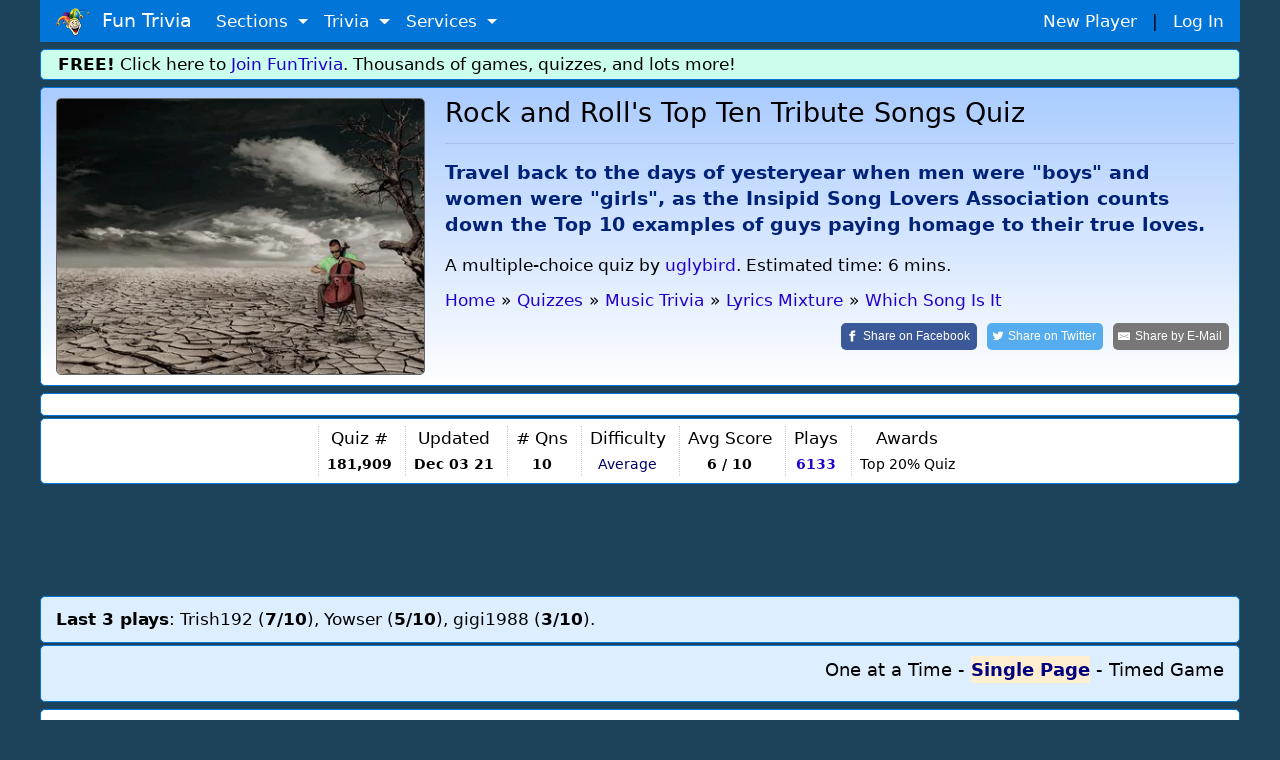

--- FILE ---
content_type: text/html;charset=ISO-8859-1
request_url: https://www.funtrivia.com/trivia-quiz/Music/Rock-and-Rolls-Top-Ten-Tribute-Songs-181909.html
body_size: 19818
content:


<!DOCTYPE html>

<html lang="en">
<head>

<meta name="viewport" content="width=device-width, initial-scale=1.0, user-scalable=0" />


<link rel="stylesheet" href="/v2/css/bootstrapterry.css">


<link rel="stylesheet" href="/v2/css/stylesheet.css?v=2">

<script async  src="https://cdn.funtrivia.com/v2/js/easynav_an_min.js"></script>



<script async src="https://www.googletagmanager.com/gtag/js?id=G-DEXXQVRBPC"></script>
<script>
  window.dataLayer = window.dataLayer || [];
  function gtag(){dataLayer.push(arguments);}
  gtag('js', new Date());

  gtag('config', 'G-DEXXQVRBPC');

</script>




<script src="/consent.js"></script>




<script async defer src="https://pagead2.googlesyndication.com/pagead/js/adsbygoogle.js?ca-pub-0785480861181109" crossorigin="anonymous"></script>
<script>
    (adsbygoogle = window.adsbygoogle || []).onload = function () {
        [].forEach.call(document.getElementsByClassName('adsbygoogle'), function () {
            adsbygoogle.push({})
        })
    }
</script>

<title>Rock and Roll's Top Ten Tribute Songs Online Quiz | Music | 10 Questions</title> <meta name="description" content="Travel back to the days of yesteryear when men were boys and women were girls, as the Insipid Song Lovers Association counts down the Top 10 examples of guys paying homage to their true loves."> <link rel="canonical" href="https://www.funtrivia.com/trivia-quiz/Music/Rock-and-Rolls-Top-Ten-Tribute-Songs-181909.html" /> 
<link rel="image_src" href="/img/newcats/1692.jpg"/>


	<script src="https://ajax.googleapis.com/ajax/libs/jquery/3.6.0/jquery.min.js"></script>
	

        <meta property="og:image" content="https://www.funtrivia.com/img/newcats/1692.jpg"/>
        <meta property="og:image:width" content="250" />
        <meta property="og:image:height" content="200" />
        

<Style>
.ansqn {
    font-size:  20px;
}

.qnqn {
   padding-left:0px;margin-left:0px;
}


@media(max-width:599px){
.qnqn {
padding-left:20px;
}

}

.nongmbox {
        background-color:#eeeedd;
}
.categorybox {
        background-color:#eeddee;
}
.quizlistbox {
	background-color:#ccddee;
}	
.scorebox {
        background-color:#dedede;
}


.hrstyle {
	margin:6px;
}


</style>


<SCRIPT type="text/javascript">
<!--


$(document).ready(function(){

$("#email").change(function() {
	 var regex = /^([a-zA-Z0-9_.+-])+\@(([a-zA-Z0-9-])+\.)+([a-zA-Z0-9]{2,4})+$/;
	 var email = $('#email').val();
	 var okornot = regex.test(email);

	if (okornot == false) {
		$("#emailstatus").html('Email address is invalid.  Please use form: user@domain.com');
	} else {
		$("#emailstatus").html('');
	}
});

$("#userlogin").change(function() {

var usr = $("#userlogin").val();
if(usr.length >= 4)
{
    $.ajax({
        type: 'POST',
    url: "/ucheck.cfm",
    data: "username="+ usr,
        success: function(data){
            $('#status').html(data); // update the HTML here
        }
    });
}
});





});

//-->
</SCRIPT>


<Style>
@font-face {
  font-family: 'password';
  font-style: normal;
  font-weight: 400;
  src: url(https://jsbin-user-assets.s3.amazonaws.com/rafaelcastrocouto/password.ttf);
}

input.key {
  font-family: 'password';
}
</style>



<Script>
var hintsleft = 3;

function dohint(hintid,one,two) {
	if (hintsleft == 0) {
		alert("You get 3 hints per quiz.  You are all out of hints!");
	} else {
var message = document.getElementById(one);
var txt = message.innerHTML;
message.innerHTML='<del>'+txt+'</del>';

var message = document.getElementById(two);
var txt = message.innerHTML;
message.innerHTML='<del>'+txt+'</del>';

hintsleft = hintsleft-1;

if (hintsleft == 1) {
	var thint = ' hint';
} else {
	var thint = ' hints';
}

var message = document.getElementById(hintid);
//message.style.visibility = 'hidden';
message.innerHTML= hintsleft + thint + ' left';


}

}

</script>

<script>
window.addEventListener('keydown',function(e){if(e.keyIdentifier=='U+000A'||e.keyIdentifier=='Enter'||e.keyCode==13)
{if(e.target.nodeName=='INPUT'&&(e.target.type=='text' || e.target.type=='radio')){e.preventDefault();return false;}}},true);
</script>

<style>
.statbox {
/*float:left;*/
display:inline-block;
padding:0 8px 0 8px;
border-left:1px dotted #cccccc;
text-align:center;
}

@media (max-width: 599px) {
	.statbox {padding:0 3px 0 3px;}
}
</style>


<script type="application/ld+json">
{
  "@context" : "http://schema.org",
  "@type" : "Article",
  "mainEntityOfPage": {
        "@type": "WebPage",
        "@id": "https://www.funtrivia.com/trivia-quiz/Music/Rock-and-Rolls-Top-Ten-Tribute-Songs-181909.html"
  },
  "name" : "Rock and Roll's Top Ten Tribute Songs",
  "articlesection" : "Which Song Is It",
  "abstract" : "Travel back to the days of yesteryear when men were \"boys\" and women were \"girls\", as the Insipid Song Lovers Association counts down the Top 10 examples of guys paying homage to their true loves.",
  "educationalUse": "assignment,testing,review,quiz",
  "headline" : "Rock and Roll's Top Ten Tribute Songs",
  "author" : {
    "@type" : "Person",
    "name" : "uglybird",
    "url": "https://www.funtrivia.com/profile_quizzes.cfm?player=uglybird"
  },


  "dateModified" : "2021-12-03",
  "image" : "https://cdn.funtrivia.com/img/newcats/1692.jpg",
  "publisher" : {
    "@type" : "Organization",
    "name" : "FunTrivia,Inc",
    "url": "https://www.funtrivia.com",
    "sameAs" : "https://www.facebook.com/funtrivia",
    "logo": {
          "@type": "ImageObject",
          "url": "https://www.funtrivia.com/img/logo2022.png"
    }
  }
}
</script>



</head>

<body>
    

	<div id="header" class="container">
    	
    	<nav class="navbar navbar-toggleable navbar-inverse  bg-primary">
          <button class="navbar-toggler navbar-toggler-right" type="button" data-toggle="collapse" data-target="#navbarNavDropdown" 
aria-controls="navbarNavDropdown" aria-expanded="false" aria-label="Toggle navigation">
            <span class="navbar-toggler-icon"></span>
          </button>
          <a class="navbar-brand" href="/"><img  src="https://cdn.funtrivia.com/img/jestermod2.png" width=34 height=28 title="Home" alt="Home">&nbsp;&nbsp;Fun Trivia</a>
          <div class="collapse navbar-collapse" id="navbarNavDropdown">
            <ul class="navbar-nav">
             
              
              <li class="nav-item dropdown">
                <a class="nav-link dropdown-toggle" href="#" id="navbarDropdownMenuLink1" data-toggle="dropdown" aria-haspopup="true" 
aria-expanded="false">
                  Sections
                </a>
                <div class="dropdown-menu" aria-labelledby="navbarDropdownMenuLink1">
                    <a class="dropdown-item" href="/questions/"><i class="icon24 cat13"></i>&nbsp;&nbsp;Trivia Questions</a>
                    <a class="dropdown-item" href="/quizzes/"><i class="icon24 quiz"></i>&nbsp;&nbsp;Trivia Quizzes</a>
                    <a class="dropdown-item" href="/games/"><i class="icon24 photos"></i>&nbsp;&nbsp;Daily and Hourly Trivia Games</a>

                    <a class="dropdown-item" href="/ask.cfm"><i class="icon24 helpblue"></i>&nbsp;&nbsp;Ask FunTrivia - Get Answers to Questions</a>
                    <a class="dropdown-item" href="/crossword/index.cfm"><i class="icon24 cat5"></i>&nbsp;&nbsp;Crossword Puzzles</a>
                    <a class="dropdown-item" href="/en/"><i class="icon24 cat13"></i>&nbsp;&nbsp;Trivia Questions Archive</a>			
                </div>
                
              </li>
              
              <li class="nav-item dropdown">
                <a class="nav-link dropdown-toggle" href="#" id="navbarDropdownMenuLink2" data-toggle="dropdown" aria-haspopup="true" 
aria-expanded="false">
                  Trivia
                </a>
                <div class="dropdown-menu" aria-labelledby="navbarDropdownMenuLink2">
                	<div class="row" style="width: 500px;">
			
                        <div class="col-sm-6">
                        <a class="dropdown-item" href="/quizzes/animals/index.html"><i class="icon24 cat1"></i>&nbsp;Animal Trivia</a>
                        <a class="dropdown-item" href="/quizzes/religion/the_bible.html"><i class="icon24 cat29"></i>&nbsp;Bible Trivia</a>
                        <a class="dropdown-item" href="/quizzes/brain_teasers/index.html"><i class="icon24 cat5"></i>&nbsp;Brain Teasers</a>
                        <a class="dropdown-item" href="/quizzes/celebrities/index.html"><i class="icon24 cat24"></i>&nbsp;Celebrity Quizzes</a>
                        <a class="dropdown-item" href="/quizzes/for_children/index.html"><i class="icon24 cat20"></i> &nbsp;Trivia For Kids</a>
                        <a class="dropdown-item" href="/quizzes/general/index.html"><i class="icon24 cat13"></i>&nbsp;General Knowledge</a>
                        <a class="dropdown-item" href="/quizzes/geography/index.html"><i class="icon24 cat15"></i> &nbsp;Geography Quizzes</a>
                        <a class="dropdown-item" href="/quizzes/history/index.html"><i class="icon24 cat14"></i>&nbsp;History Trivia</a>
                        <a class="dropdown-item" href="/quizzes/hobbies/index.html"><i class="icon24 cat25"></i>&nbsp;Hobbies Trivia</a>
                        <a class="dropdown-item" href="/quizzes/humanities/index.html"><i class="icon24 cat22"></i>&nbsp;Humanities Quizzes</a>
                        </div>
                        
                        <div class="col-sm-6">
                        <a class="dropdown-item" href="/quizzes/literature/index.html"><i class="icon24 cat19"></i>&nbsp;Literature Quizzes</a>
                        <a class="dropdown-item" href="/quizzes/movies/index.html"><i class="icon24 cat7"></i>&nbsp;Movie Trivia</a>
                        <a class="dropdown-item" href="/quizzes/music/index.html"><i class="icon24 cat8"></i>&nbsp;Music Trivia</a>
                        <a class="dropdown-item" href="/quizzes/people/index.html"><i class="icon24 cat21"></i>&nbsp;Famous People Trivia</a>
                        <a class="dropdown-item" href="/quizzes/religion/index.html"><i class="icon24 cat29"></i>&nbsp;Religion Quizzes</a>
                        <a class="dropdown-item" href="/quizzes/sci__tech/index.html"><i class="icon24 cat9"></i>&nbsp;Science Trivia</a>
                        <a class="dropdown-item" href="/quizzes/sports/index.html"><i class="icon24 cat10"></i>&nbsp;Sports Trivia</a>
                        <a class="dropdown-item" href="/quizzes/television/index.html"><i class="icon24 cat23"></i>&nbsp;Television Trivia</a>
                        <a class="dropdown-item" href="/quizzes/world/index.html"><i class="icon24 cat12"></i>&nbsp;World Trivia</a>
                        </div>
			

               		</div>
       			<div class="row" style="width:400px;"><div class="col-sm-12" style="text-align:center;">

                                                <hr style="margin:2px;padding:0px;">
<b><A href="/quizzes/">All Trivia and Quiz Topics</a></b>

                        </div>
</div>
                	
                </div>
                
              </li>
              
              <li class="nav-item dropdown">
                <a class="nav-link dropdown-toggle" href="#" id="navbarDropdownMenuLink3" data-toggle="dropdown" aria-haspopup="true" aria-expanded="false">
                  Services
                </a>
                <div class="dropdown-menu" aria-labelledby="navbarDropdownMenuLink3">
                        <a class="dropdown-item" href="/gift/">Gold Memberships: Gift Certificates</a>
                	<a class="dropdown-item" href="/email/">Get Daily Email Trivia</a>
                    <a class="dropdown-item" href="/createtournament.cfm">Create a Daily Trivia Tournament</a>
	            <a class="dropdown-item" href="/pubtrivia.cfm">Pub Trivia Question Packs</a>
                    <a class="dropdown-item" href="/triviaquestions.cfm">Buy Trivia Questions</a>
                    <a class="dropdown-item" href="/content.cfm">Large Scale Content / Data Licensing</a>
                    <a class="dropdown-item" href="/feedback.cfm">Contact Us</a>
                </div>
              </li>




              <li class="nav-item hidden-sm-up">
		
                  <a class="nav-link" href="/newplayer.cfm">New Player</a>
              </li>
              <li class="nav-item hidden-sm-up">
                  <a class="nav-link" href="/members.cfm" >Log In</a>
              </li>

            </ul>
          </div>
       	  <div id="rightmenu" class="hidden-sm-down" style="width:300px;"> 
              <a href="/newplayer.cfm?thesource=toprightnewplayer">New Player</a> &nbsp;&nbsp;|&nbsp;&nbsp;
              <a href="/members.cfm" >Log In</a>      
          </div> 

        </nav>
        
        
    </div>

    <div class="container hidden-sm-down" style="margin-top:0px;">
        <div class="row box box" style="background-color:#ccfeed;padding:2px;">
                <div class="col-sm-12" >
<b>FREE!</b> Click here to <a href="/newplayer.cfm">Join FunTrivia</a>.  Thousands of games, quizzes, and lots more!
</div></div></div>




    

    <div class="container">
        <div class="row box"  style="background-image: linear-gradient(to bottom, #aaccff, #ffffff);">

            <div class="col-md-3 col-lg-4  hidden-sm-down"><img  class="img-fluid" style="border:1px solid #666666;border-radius:5px;" src="https://cdn.funtrivia.com/img/newcats/1692.jpg" title="Fun Trivia" alt="Quiz about Rock and Rolls Top Ten Tribute Songs" /></div>

            <div class="col-12 col-sm-12 col-md-9 col-lg-8" style="padding-left:5px;padding-right:5px;">
<span class="hidden-md-up"><img class="img-fluid" src="https://cdn.funtrivia.com/img/newcats/1692.jpg" title="Fun Trivia" alt="Quiz about Rock and Rolls Top Ten Tribute Songs" style="width:134px;height:100px;margin-left:5px;margin-bottom:5px;float:right;border:1px solid #666666;"/></span>
                <h1>Rock and Roll's Top Ten Tribute Songs Quiz</h1>
<hr>
                <h3 style="font-size:1.1em;line-height:140%;color:#002277;font-weight:bold;margin-top:15px;" >Travel back to the days of yesteryear when men were "boys" and women were "girls", as the Insipid Song Lovers Association counts down the Top 10 examples of guys paying homage to their true loves. 

</h3>


<div class="hidden-md-down" style="margin-top:15px;margin-bottom:10px;">

A multiple-choice quiz
</font>

by <a href="/profile_quizzes.cfm?player=uglybird">uglybird</a>.
Estimated time: 6 mins.
</div>




<ol id="thecrumbs" vocab="http://schema.org/" typeof="BreadcrumbList" style="display:inline;list-style-type: none;list-style-position:inside;margin:0px;padding:0px;">
  <li property="itemListElement" typeof="ListItem" style="padding:0px;">
    <a property="item" typeof="WebPage" href="/"> 
      <span property="name">Home</span></a> 
    <meta property="position" content="1">
  </li>
  <li >&raquo;</li>
  <li property="itemListElement" typeof="ListItem" class="hidden-xs-down">
    <a property="item" typeof="WebPage" href="/quizzes/">
      <span property="name">Quizzes</span></a>
    <meta property="position" content="2">
  </li>
  <li class="hidden-xs-down">&raquo;</li>



  <li property="itemListElement" typeof="ListItem">
    <a property="item" typeof="WebPage" href="/quizzes/music/index.html">
      <span property="name">Music Trivia</span></a>
    <meta property="position" content="3">
  </li>
  <li>&raquo;</li>

  <li property="itemListElement" typeof="ListItem" class="hidden-xs-down">
    <a property="item" typeof="WebPage" href="/quizzes/music/lyrics_mixture.html">
      <span property="name">Lyrics Mixture</span></a>
    <meta property="position" content="4">
  </li>
  <li class="hidden-xs-down">&raquo;</li> 
  <li property="itemListElement" typeof="ListItem">
    <a property="item" typeof="WebPage" href="/quizzes/music/lyrics_mixture/which_song_is_it.html">
      <span property="name">  Which Song Is It</span></a>
    <meta property="position" content="5">
  </li>

</ol>

<br>

<div style="float:right;">

<a class="resp-sharing-button__link" rel="nofollow" href="https://facebook.com/sharer/sharer.php?u=https://www.funtrivia.com/trivia-quiz/Music/Rock-and-Rolls-Top-Ten-Tribute-Songs-181909.html" target="_blank" rel="noopener" aria-label="Share on Facebook">
  <div class="resp-sharing-button resp-sharing-button--facebook resp-sharing-button--large" ><div aria-hidden="true" class="resp-sharing-button__icon resp-sharing-button__icon--solid">
    <svg xmlns="http://www.w3.org/2000/svg" viewBox="0 0 24 24"><path d="M18.77 7.46H14.5v-1.9c0-.9.6-1.1 1-1.1h3V.5h-4.33C10.24.5 9.5 3.44 9.5 5.32v2.15h-3v4h3v12h5v-12h3.85l.42-4z"/></svg>
    </div><span class="hidden-xs-down">Share on </span>Facebook</div>
</a>
<a class="resp-sharing-button__link" rel="nofollow" href="https://twitter.com/intent/tweet/?text=Take%20this%20quiz%2C%20%27Rock%20and%20Roll%27s%20Top%20Ten%20Tribute%20Songs%27%2C%20and%20see%20how%20well%20you%20can%20do%21&amp;url=https://www.funtrivia.com/trivia-quiz/Music/Rock-and-Rolls-Top-Ten-Tribute-Songs-181909.html" target="_blank" rel="noopener" aria-label="Share on Twitter">
  <div class="resp-sharing-button resp-sharing-button--twitter resp-sharing-button--large" ><div aria-hidden="true" class="resp-sharing-button__icon resp-sharing-button__icon--solid">
    <svg xmlns="http://www.w3.org/2000/svg" viewBox="0 0 24 24"><path d="M23.44 4.83c-.8.37-1.5.38-2.22.02.93-.56.98-.96 1.32-2.02-.88.52-1.86.9-2.9 1.1-.82-.88-2-1.43-3.3-1.43-2.5 0-4.55 2.04-4.55 4.54 0 .36.03.7.1 1.04-3.77-.2-7.12-2-9.36-4.75-.4.67-.6 1.45-.6 2.3 0 1.56.8 2.95 2 3.77-.74-.03-1.44-.23-2.05-.57v.06c0 2.2 1.56 4.03 3.64 4.44-.67.2-1.37.2-2.06.08.58 1.8 2.26 3.12 4.25 3.16C5.78 18.1 3.37 18.74 1 18.46c2 1.3 4.4 2.04 6.97 2.04 8.35 0 12.92-6.92 12.92-12.93 0-.2 0-.4-.02-.6.9-.63 1.96-1.22 2.56-2.14z"/></svg>
    </div><span class="hidden-xs-down">Share on </span>Twitter</div>
</a>
<a class="resp-sharing-button__link" rel="nofollow" href="mailto:?subject=Take%20this%20quiz%2C%20%27Rock%20and%20Roll%27s%20Top%20Ten%20Tribute%20Songs%27%2C%20and%20see%20how%20well%20you%20can%20do%21&amp;body=https://www.funtrivia.com/trivia-quiz/Music/Rock-and-Rolls-Top-Ten-Tribute-Songs-181909.html" target="_self" rel="noopener" aria-label="Share by E-Mail">
  <div class="resp-sharing-button resp-sharing-button--email resp-sharing-button--large" ><div aria-hidden="true" class="resp-sharing-button__icon resp-sharing-button__icon--solid">
    <svg xmlns="http://www.w3.org/2000/svg" viewBox="0 0 24 24"><path d="M22 4H2C.9 4 0 4.9 0 6v12c0 1.1.9 2 2 2h20c1.1 0 2-.9 2-2V6c0-1.1-.9-2-2-2zM7.25 14.43l-3.5 2c-.08.05-.17.07-.25.07-.17 0-.34-.1-.43-.25-.14-.24-.06-.55.18-.68l3.5-2c.24-.14.55-.06.68.18.14.24.06.55-.18.68zm4.75.07c-.1 0-.2-.03-.27-.08l-8.5-5.5c-.23-.15-.3-.46-.15-.7.15-.22.46-.3.7-.14L12 13.4l8.23-5.32c.23-.15.54-.08.7.15.14.23.07.54-.16.7l-8.5 5.5c-.08.04-.17.07-.27.07zm8.93 1.75c-.1.16-.26.25-.43.25-.08 0-.17-.02-.25-.07l-3.5-2c-.24-.13-.32-.44-.18-.68s.44-.32.68-.18l3.5 2c.24.13.32.44.18.68z"/></svg></div><span class="hidden-xs-down">Share by </span>E-Mail</div>
</a>

</div>








            </div>

		
    	</div>
    </div>


  <div class="container">
        <div class="row box">
            <div class="col-sm-12">
<div id="ezoic-pub-ad-placeholder-103"> </div>
</div></div></div>


    <div class="container">
        <div class="row box" style="margin-top:2px;padding:7px 0 7px 0;">
            <div class="col-sm-12 nopadmobile" style="padding:0px;text-align:center;margin:0px;">


<div class="statbox hidden-lg-up" style="border-left:0px;">Author<br>
<span style="font-size:0.8em;"><a href="/profile_quizzes.cfm?player=uglybird">uglybird</a>

</span>

</div>

<div class="statbox hidden-lg-up">Time<br>
<small>6 mins</small>
</div>

<div class="statbox hidden-sm-down hidden-lg-up">Type<Br>
<small>
<i class="icon24 quiz"></i> <b>Multiple Choice</b>
</font>
</small>
</div>

<div class="statbox hidden-md-down">Quiz #<br>
<small><b>181,909</b></small>
</div>

<div class="statbox">Updated<br>
<small><b>Dec 03 21</b></small>
</div>

<div class="statbox"># Qns<br>
<small><b>10</b></small>
</div>

<div class="statbox hidden-xs-down">Difficulty<br>
<small><span style="color:#000066;">Average</span></small>
</div>



<div class="statbox hidden-sm-down">Avg Score<br>
<small><B> 6 / 10</b></small>
</div>



<div class="statbox">Plays<br>
<small><b><A href="/quizscores.cfm?qid=181909">6133</a></b></small>
</div>


<div class="statbox hidden-md-down">Awards<br>
<small>

Top 20% Quiz

</small>

</div>


            </div>
    	</div>
    </div>



    <div class="container">
        <div class="row">
            <div class="col-sm-12" style="margin-top:10px;margin-bottom:10px;padding:0px;">
                <div style="text-align:center;" >






<div align="center">
<script async src="https://pagead2.googlesyndication.com/pagead/js/adsbygoogle.js?client=ca-pub-0785480861181109" crossorigin="anonymous"></script>
<ins class="adsbygoogle top_responsive_1"
     style="display:block;"

     data-ad-client="ca-pub-0785480861181109"
     data-ad-slot="1203064335"></ins>
<script>
     (adsbygoogle = window.adsbygoogle || []).push({});
</script>
</div>





                                </div>
            </div>
        </div>
    </div>

<div class="container hidden-sm-down">
        <div class="row box" style="margin-top:2px;font-size:1em;background:#ddeeff;">
            <div class="col-sm-12">
<b>Last 3 plays</b>: Trish192 (<b>7/10</b>), Yowser (<b>5/10</b>), gigi1988 (<b>3/10</b>). 
</div></div></div>



<Style>

.myscore {
 color: green;
 float: right;
}

label:hover {
  background-color: #eeeeff; /* Change background color to blue */
  //font-weight: bold; 
  border-color: #007bff; /* Change border color to blue */
}

.mode:checked {
        font-Weight: 600 !important;
}

input[type="radio"]:checked + label {
        color: #000080 !important;
        font-Weight: 700 !important;
        font-Size: 1.0em !important;
//	border-left:1px solid black;
	background:#ffeed0;
}

.checked {
        color: #270e59 !important;
        font-Weight: 600 !important;
        font-Size: 1.0em !important;
}

//label:focus {
//  color: red !important;
//}


input[type="radio"] {
opacity: 0;
  width: 0;
  height: 0;
}

.toggle-input {
  display: none; /* Hide the radio buttons */
}

.toggle-label {
  cursor: pointer;
  text-decoration: none;
  font-weight: normal;
}

.toggle-input:checked + .toggle-label {
  font-weight: bold;
}

</style>



	<Script>
var answerOverColorText = "#0000FF", answerSelectedText = "#ff6600", answerNormalColorText, currentQuestion = new Object();

//const thelist = [1,3,4,2,2,1,3,1,2,4,2];

var fullpage=0;
var myscore=0;
var qnum =1;
var numquestions = 10;
var lastquestionclicked=0;


// hit enter on a FITB
function handleEnter(event,qnum,answer) {
        // Check if the Enter key (key code 13) was pressed
        if (event.keyCode === 13 && fullpage == 0) {
		checkinput(qnum,answer);
        }
    }


function checkinput (qnum,ans) {
	// get ans
	ans = atob(ans);
	var theid = 'fitb' + qnum;
	var userans = document.getElementById(theid).value;	
                var theid = 'fitbnote' + qnum;
                var disp = document.getElementById(theid);


	// Split the string using '&' as the delimiter
	var substrings = ans.split('&');

	// Iterate over the substrings
	correct = 0;
	for (var i = 0; i < substrings.length; i++) {
	    var substring = substrings[i];
	    if (substring.trim().toLowerCase() == userans.trim().toLowerCase())
		correct = 1;
	}

	if (correct==1) {
		disp.innerHTML= ' &nbsp;<font color=green><B>You are correct!</b></font>';
		myscore=myscore+1;
	} else {
                disp.innerHTML= ' &nbsp;<font color=red>Correct answer was <B>' + ans + '</b></font>';
	}


        setTimeout(function() {
	        $('.myscore').html(myscore + ' correct');
		displayinfo();
		nextquestion();		
	}, 1800);

}

function answerOver(obj){
        var agt=navigator.userAgent.toLowerCase();
        var is_webtv = (agt.indexOf("webtv") != -1);
       if(is_webtv) {   return;  }

	var inp = obj.getElementsByTagName('input').item(0);
	if(inp != currentQuestion[inp.name]){
		answerNormalColorText = obj.style.color;
		obj.style.color = answerOverColorText;
		obj.style.cursor = "default";
	}
}

function answerOut(obj){
        var agt=navigator.userAgent.toLowerCase();
        var is_webtv = (agt.indexOf("webtv") != -1);
       if(is_webtv) {   return;  }

	var inp = obj.getElementsByTagName('input').item(0);
	if(inp != currentQuestion[inp.name]){
		obj.style.color = answerNormalColorText;
	}
}

function nextquestion() {

   if (qnum == numquestions) {

                for (var j=1; j<= numquestions; j++) {

                        thetag = 'q' + j;
                        radios = document.getElementsByName(thetag);
                        for (var i=0, iLen=radios.length; i<iLen; i++) {
                                radios[i].disabled = false;
                        }
                }

                        document.getElementById("quizform").submit();
                        return;
                }

              var nxt= 'question' + (qnum);
              var inp = document.getElementById(nxt);
              inp.style.display='none';

		var nxt= 'question' + (qnum+1);
                var inp = document.getElementById(nxt);
                inp.style.display='block';
                qnum=qnum+1;

	// if the next item is a FITB give it focus
	const inputElement = document.getElementById('fitb'+(qnum));
	if (inputElement) {
	  // If it exists, give it focus
	  inputElement.focus();
	}

}


function selectAnswer(obj){

	if (fullpage == 1) return;

	if (fullpage == 0 && lastquestionclicked == qnum)
		return;
	else
		lastquestionclicked=qnum;

	var agt=navigator.userAgent.toLowerCase();
	var is_webtv = (agt.indexOf("webtv") != -1);
       if(is_webtv) { 	return;  }

	var inp = obj.getElementsByTagName('input').item(0);

	// we dont allow more than one click
	
	if(false == inp.checked){
		inp.checked = true;
		answerSelected(inp);
		inp.focus();
	}

	if (fullpage == 1) return;

	// disable them all
	if (fullpage == 0) {
		thetag = 'q' + qnum;
		radios = document.getElementsByName(thetag);
		for (var i=0, iLen=radios.length; i<iLen; i++) {
  			radios[i].disabled = true;
		} 
	}


	myans = inp.getAttribute('data-option');
	if (myans == thelist[qnum-1]) {
		myscore=myscore+1;
	        obj.style.color = 'green';
		obj.style.fontWeight='bold';
                theid = 'qn' + qnum + '-' + myans;
                var inp = document.getElementById(theid);
                var txt = inp.innerHTML;
                inp.innerHTML= '<font color=green>' + txt + ' - Correct!</font> &nbsp;';

		  var imgElement = document.createElement("img");

		/// Set the src and alt attributes for the image
  		imgElement.src = "/img/i/s_check.gif";
		inp.appendChild(imgElement);

	} else {
                obj.style.color = 'red';
		// light up the correct one
		correct = thelist[qnum-1];
		theid = 'qn' + qnum + '-' + correct;
		var inp = document.getElementById(theid);
		var txt = inp.innerHTML;
		inp.innerHTML= '<b>' + txt + ' &nbsp;(correct answer)</b>';
		// inp.style.color='green';

                var imgElement = document.createElement("img");
                /// Set the src and alt attributes for the image
                //imgElement.src = "/img/i/t_wrong.gif";
                theid = 'qn' + qnum + '-' + myans;
                var iclicked = document.getElementById(theid);
                var txt = iclicked.innerHTML;
                iclicked.innerHTML= '<font color=red>' + txt + '</font>';

                //iclicked.appendChild(imgElement);
	}



	setTimeout(function() {
	        $('.myscore').html(myscore + ' correct');
                // set int info on next qn
		displayinfo();
		nextquestion();
	}, 2000);
}

function displayinfo() {
 		var nextqn = qnum + 1;
                if (nextqn <= numquestions) {
                document.getElementById('infodisplay'+nextqn).style.display='block';
                document.getElementById('infodisplay'+qnum).style.display='none';
                var theinfo = document.getElementById('info'+qnum).innerHTML;
                document.getElementById('infodisplaytext'+nextqn).innerHTML =
                '<b>Fun Facts from Question ' + qnum + ' </b>: ' + theinfo;
                }

}

function answerSelected(obj){
	obj.parentNode.style.color = "#03254c";
	obj.parentNode.style.fontWeight = "600";
        obj.parentNode.style.fontSize = "1.0em";

	if(undefined != currentQuestion[obj.name]){
		currentQuestion[obj.name].parentNode.style.color = answerNormalColorText;
		currentQuestion[obj.name].parentNode.style.fontWeight='normal';
                currentQuestion[obj.name].parentNode.style.fontSize='1em';
	}
	currentQuestion[obj.name] = obj;
}

function oneatatimefunc () {
	setCookie("quizmode",1);

	fullpage = 0;
	        document.getElementById('btncontainer').style.display='none';


  // show things that only display for oneatatime
  var elementsToHide = document.querySelectorAll(".oneatatime");
  for (var i = 0; i < elementsToHide.length; i++) {
    elementsToHide[i].style.display = "block";
  }

  var elementsToHide = document.querySelectorAll(".oneatatimespan");
  for (var i = 0; i < elementsToHide.length; i++) {
    elementsToHide[i].style.display = "inline";
  }

  // hide things that only display for fullpage
  var elementsToHide = document.querySelectorAll(".fullpage");
  for (var i = 0; i < elementsToHide.length; i++) {
    elementsToHide[i].style.display = "none";
  }
  var elementsToHide = document.querySelectorAll(".fullpagespan");
  for (var i = 0; i < elementsToHide.length; i++) {
    elementsToHide[i].style.display = "none";
  }

        for (var i=1;i<=numquestions;i++) {
	      if (i != qnum) {
	              var nxt= 'question' + i;
	              var inp = document.getElementById(nxt);
	              inp.style.display='none';
		} else {
                      var nxt= 'question' + i;
                      var inp = document.getElementById(nxt);
                      inp.style.display='block';
		}
        }

}

function fullpagefunc () {

if (qnum>1) {
var userResponse = window.confirm("A quiz is in progress.  Changing formats will reset your progress.  Proceed?");
if (userResponse) {
        setCookie("quizmode",2);
	location.reload();
} else {
	return;
}
}

	setCookie("quizmode",2);
	fullpage = 1;
            document.getElementById('btncontainer').style.display='none';

  // hide things that only display for oneatatime
  var elementsToHide = document.querySelectorAll(".oneatatime");
  for (var i = 0; i < elementsToHide.length; i++) {
    elementsToHide[i].style.display = "none";
  }
  var elementsToHide = document.querySelectorAll(".oneatatimespan");
  for (var i = 0; i < elementsToHide.length; i++) {
    elementsToHide[i].style.display = "none";
  }

  // show things that only display for fullpage
  var elementsToHide = document.querySelectorAll(".fullpage");
  for (var i = 0; i < elementsToHide.length; i++) {
    elementsToHide[i].style.display = "block";
  }
  var elementsToHide = document.querySelectorAll(".fullpagespan");
  for (var i = 0; i < elementsToHide.length; i++) {
    elementsToHide[i].style.display = "inline";
  }

	// enable disabled boxes 
                for (var j=qnum; j< numquestions; j++) {
                        thetag = 'q' + j;
                        radios = document.getElementsByName(thetag);
                        for (var i=0, iLen=radios.length; i<iLen; i++) {
                                radios[i].disabled = false;
                        }
                }

        for (var i=1;i<=numquestions;i++) {
              var nxt= 'question' + i;
              var inp = document.getElementById(nxt);
              inp.style.display='block';
        }
}


	</script>


  <div class="container">
        <div class="row box categorybox" style="margin-top:2px;background:#ddeeff;">
                <div class="col-12" style="font-size:18px;text-align:right;">

<style>
.mode {
  cursor: pointer;
}

.choicefield {
display:inline-block;
background:#eeeeff;
padding:2px;
width:95%;
border-left:1px dotted grey;
padding-left:10px;
}

.centerpic {
  display: flex;
  justify-content: center;
  align-items: center;
  height: 100%; /* Optional: Set the container height to the viewport height for vertical centering */
}

//img {
//  max-width: 100%; /* Ensure the image doesn't exceed the container width */
//  max-height: 100%; /* Ensure the image doesn't exceed the container height */
//}
</style>



<input type="radio" id="toggle1" name="toggle-group" class="toggle-input" onclick="oneatatimefunc();" >
<label for="toggle1" class="toggle-label">One at a Time</label>

-
 <input type="radio" id="toggle2" name="toggle-group" class="toggle-input" onclick="fullpagefunc();" >
<label for="toggle2" class="toggle-label">Single Page</label>

- <input type="radio" id="toggle3" name="toggle-group" class="toggle-input" onclick="timedgamefunc();" >
<label for="toggle3" class="toggle-label">Timed Game</label>




	</div></div></div>

  <div class="container">
        <div class="row box">
            <div class="col-sm-12">
<div id="ezoic-pub-ad-placeholder-104"> </div>
</div></div></div>



<div id="btncontainer"  class="container" style="display:none;">
        <div class="row">
                <div class="col-sm-12 nopadmobile">
<div id="content"></div>
</div></div></div>


<script>
var ithasstarted = 0;

function timedgamefunc() {
	setCookie("quizmode",3);

        for (var i=1;i<=numquestions;i++) {
                      var nxt= 'question' + i;
                      var inp = document.getElementById(nxt);
                      inp.style.display='none';
        }
        document.getElementById('btncontainer').style.display='block';
	if (ithasstarted == 0) {
		$('#content').load("/html5/embedquiz.cfm?qid=181909");
		ithasstarted = 1;
	}
  var elementsToHide = document.querySelectorAll(".oneatatime");
  for (var i = 0; i < elementsToHide.length; i++) {
    elementsToHide[i].style.display = "none";
  }

  var elementsToHide = document.querySelectorAll(".fullpage");
  for (var i = 0; i < elementsToHide.length; i++) {
    elementsToHide[i].style.display = "none";
  }

}

function getCookie(name) {
  var cookies = document.cookie.split(';');
  for (var i = 0; i < cookies.length; i++) {
    var cookie = cookies[i].trim();
    var cookieParts = cookie.split('=');
    if (cookieParts[0] === name) {
      return cookieParts[1];
    }
  }
  return null; // Return null if the cookie is not found
}

function setCookie(name,val) {
var expirationDate = new Date();
expirationDate.setDate(expirationDate.getDate() + 30); // 30 days from now
var thecook = name + "=" + val + "; path = /; domain=.funtrivia.com;expires=" + expirationDate.toUTCString();
document.cookie = thecook;
}



document.addEventListener("DOMContentLoaded", function() {

var radioButtons = document.querySelectorAll('input[type="radio"]');

// Add event listener to handle radio button focus
radioButtons.forEach(function (radioButton) {
  radioButton.addEventListener("focus", function () {
    // Remove the "checked" attribute from all radio buttons in the same group
    var groupName = radioButton.getAttribute("name");
    var groupRadioButtons = document.querySelectorAll('input[type="radio"][name="' + groupName + '"]');
    groupRadioButtons.forEach(function (btn) {
      btn.removeAttribute("checked");
    });

    // Add the "checked" attribute to the focused radio button
    radioButton.setAttribute("checked", "checked");
  });
});


});

$(document).ready(function(){
	var quizmode = getCookie("quizmode");
	if (quizmode == 2 || quizmode == null) {
		//fullpagefunc();
        const toggle2RadioButton = document.getElementById('toggle2');
        toggle2RadioButton.click();


	} else if (quizmode == 3) {
		//timedgamefunc();
        const toggle3RadioButton = document.getElementById('toggle3');
        toggle3RadioButton.click();


	} else {

        const toggle1RadioButton = document.getElementById('toggle1');
        toggle1RadioButton.click();

	}
});

</script>


<form method="POST" action="/submitquiz.cfm" id="quizform"> 

    <input name="userid" value="853201" type="hidden"> 
    <input name="qid" value="181909" type="hidden">
    <input name="userid2" value="1769626191" type="hidden"> 
    <input name="specialtimer" value="3539252382" type="hidden"> 

    <div class="container" id="question1" >
	

    	<div class="row box playquiz_qnbox" id="qn1">
	    
	    <div class="col-12 nopadmobile" >
<div class="quizheading quizheadingcorrect oneatatime" style="margin-right:0px;">Question 1 of 10<span class="myscore"></span></div>
            	<div class="playquiz_qntxtbox"><b><span class="fullpagespan" style="color:green;">1.</span> Jimmy Rodgers sang the song that is #10 on the ISLA Top 10 Tribute Song list.  The song chronicles a relationship from the time the songwriter was "a young man and never been kissed" to the twilight of his life when he is "old and ready to go".  The song celebrates the thing that made his courtship and marriage so profoundly satisfying.  What is it that makes the songwriter proclaim, "had a lot of kids, a lot of trouble and pain, but then, whoops oh lordy, well I'd do it all again"? (The phrase is also the title of the song.)</b>



<a id="qn1-hint" style="font-size:0.8em;float:right;color:#0088ff;cursor: pointer;"
onclick="javascript:dohint('qn1-hint','qn1-1','qn1-4');">Hint</a>


</div><br>

		<div class="playquiz_anslist" style="padding-left:10px;">
			
			
			<div style="margin-bottom:5px;" onclick="selectAnswer(this);"><input name="q1" value="The Look of Love" type="radio" 
data-option="1" id="radio1_1"> 
<label for="radio1_1" class="choicefield" style="max-width:600px;" id="qn1-1">The Look of Love</label></div>		 	
			<div style="margin-bottom:5px;" onclick="selectAnswer(this);"><input name="q1" value="Pretty Blue Eyes" type="radio" 
data-option="2" id="radio1_2"> 
<label for="radio1_2" class="choicefield" style="max-width:600px;" id="qn1-2">Pretty Blue Eyes</label></div>		 	
			<div style="margin-bottom:5px;" onclick="selectAnswer(this);"><input name="q1" value="Kisses Sweeter Than Wine" type="radio" 
data-option="3" id="radio1_3"> 
<label for="radio1_3" class="choicefield" style="max-width:600px;" id="qn1-3">Kisses Sweeter Than Wine</label></div>		 	
			<div style="margin-bottom:5px;" onclick="selectAnswer(this);"><input name="q1" value="That Certain Smile" type="radio" 
data-option="4" id="radio1_4"> 
<label for="radio1_4" class="choicefield" style="max-width:600px;" id="qn1-4">That Certain Smile</label></div>		 	<br>
			
		</div>                
            </div>
            
	    <div class="col-sm-12 hidden-sm-up fullpage" style="text-align:right;">
		<h4><b><a href="#question2">NEXT&gt;</a></b></h4>
	    </div>
        </div>
    </div>

<div class="container" id="infodisplay1" style="display:none;">
        <div class="row box" style="margin-top:15px;background:#ffeeee;">
                <div class="col-sm-12" id="infodisplaytext1">
</div></div></div>


    <div class="container" id="question2" >
	

    	<div class="row box playquiz_qnbox" id="qn2">
	    
	    <div class="col-12 nopadmobile" >
<div class="quizheading quizheadingcorrect oneatatime" style="margin-right:0px;">Question 2 of 10<span class="myscore"></span></div>
            	<div class="playquiz_qntxtbox"><b><span class="fullpagespan" style="color:green;">2.</span> The composer and singer of #9 on the ISLA Top 10 tribute songs achieved instant stardom in 1957 with his plea to an older teenage girl.  The song includes the following lines:<br>
<br>
"You and I will be as free<br>
As the birds up in the trees."<br>
<br>
To whom is the song addressed? (The name is also the title of the song.)</b>



<a id="qn2-hint" style="font-size:0.8em;float:right;color:#0088ff;cursor: pointer;"
onclick="javascript:dohint('qn2-hint','qn2-1','qn2-4');">Hint</a>


</div><br>

		<div class="playquiz_anslist" style="padding-left:10px;">
			
			
			<div style="margin-bottom:5px;" onclick="selectAnswer(this);"><input name="q2" value="Barbara Ann" type="radio" 
data-option="1" id="radio2_1"> 
<label for="radio2_1" class="choicefield" style="max-width:600px;" id="qn2-1">Barbara Ann</label></div>		 	
			<div style="margin-bottom:5px;" onclick="selectAnswer(this);"><input name="q2" value="Denise" type="radio" 
data-option="2" id="radio2_2"> 
<label for="radio2_2" class="choicefield" style="max-width:600px;" id="qn2-2">Denise</label></div>		 	
			<div style="margin-bottom:5px;" onclick="selectAnswer(this);"><input name="q2" value="Diana" type="radio" 
data-option="3" id="radio2_3"> 
<label for="radio2_3" class="choicefield" style="max-width:600px;" id="qn2-3">Diana</label></div>		 	
			<div style="margin-bottom:5px;" onclick="selectAnswer(this);"><input name="q2" value="Shelia" type="radio" 
data-option="4" id="radio2_4"> 
<label for="radio2_4" class="choicefield" style="max-width:600px;" id="qn2-4">Shelia</label></div>		 	<br>
			
		</div>                
            </div>
            
	    <div class="col-sm-12 hidden-sm-up fullpage" style="text-align:right;">
		<h4><b><a href="#question3">NEXT&gt;</a></b></h4>
	    </div>
        </div>
    </div>

<div class="container" id="infodisplay2" style="display:none;">
        <div class="row box" style="margin-top:15px;background:#ffeeee;">
                <div class="col-sm-12" id="infodisplaytext2">
</div></div></div>


    <div class="container" id="question3" >
	

    	<div class="row box playquiz_qnbox" id="qn3">
	    
	    <div class="col-12 nopadmobile" >
<div class="quizheading quizheadingcorrect oneatatime" style="margin-right:0px;">Question 3 of 10<span class="myscore"></span></div>
            	<div class="playquiz_qntxtbox"><b><span class="fullpagespan" style="color:green;">3.</span> In our #8 song, "You Send Me",  Sam Cooke not only paid eloquent homage to his girl in that satin voice of his, but he also mentioned a word that once worked a special sort of magic on many women.  Sam croons:<br>
<br>
"At first I though it was infatuation<br>
"But, ooh, it's lasted so long<br>
Now I find myself wanting..."<br>
<br>
What is it that Sam Cooke finds himself wanting to do?</b>



<a id="qn3-hint" style="font-size:0.8em;float:right;color:#0088ff;cursor: pointer;"
onclick="javascript:dohint('qn3-hint','qn3-1','qn3-2');">Hint</a>


</div><br>

		<div class="playquiz_anslist" style="padding-left:10px;">
			
			
			<div style="margin-bottom:5px;" onclick="selectAnswer(this);"><input name="q3" value="To caress her waiting finger tips" type="radio" 
data-option="1" id="radio3_1"> 
<label for="radio3_1" class="choicefield" style="max-width:600px;" id="qn3-1">To caress her waiting finger tips</label></div>		 	
			<div style="margin-bottom:5px;" onclick="selectAnswer(this);"><input name="q3" value="To hold her, squeeze her and love her" type="radio" 
data-option="2" id="radio3_2"> 
<label for="radio3_2" class="choicefield" style="max-width:600px;" id="qn3-2">To hold her, squeeze her and love her</label></div>		 	
			<div style="margin-bottom:5px;" onclick="selectAnswer(this);"><input name="q3" value="To marry her and take her home" type="radio" 
data-option="3" id="radio3_3"> 
<label for="radio3_3" class="choicefield" style="max-width:600px;" id="qn3-3">To marry her and take her home</label></div>		 	
			<div style="margin-bottom:5px;" onclick="selectAnswer(this);"><input name="q3" value="To tell her she's his" type="radio" 
data-option="4" id="radio3_4"> 
<label for="radio3_4" class="choicefield" style="max-width:600px;" id="qn3-4">To tell her she's his</label></div>		 	<br>
			
		</div>                
            </div>
            
	    <div class="col-sm-12 hidden-sm-up fullpage" style="text-align:right;">
		<h4><b><a href="#question4">NEXT&gt;</a></b></h4>
	    </div>
        </div>
    </div>

<div class="container" id="infodisplay3" style="display:none;">
        <div class="row box" style="margin-top:15px;background:#ffeeee;">
                <div class="col-sm-12" id="infodisplaytext3">
</div></div></div>


    <div class="container" id="question4" >
	

    	<div class="row box playquiz_qnbox" id="qn4">
	    
	    <div class="col-12 nopadmobile" >
<div class="quizheading quizheadingcorrect oneatatime" style="margin-right:0px;">Question 4 of 10<span class="myscore"></span></div>
            	<div class="playquiz_qntxtbox"><b><span class="fullpagespan" style="color:green;">4.</span> A consummate musician performed Number 7 on the ISLA list of tribute songs.   In 1950 Nat King Cole described a woman "so like the lady with the mystic smile".  He plaintively asks , "Are you warm are you real _________ or just a cold and lonely lovely work of art?"  Which name belongs in the blank? (It is also the name of this song.)</b>



<a id="qn4-hint" style="font-size:0.8em;float:right;color:#0088ff;cursor: pointer;"
onclick="javascript:dohint('qn4-hint','qn4-2','qn4-3');">Hint</a>


</div><br>

		<div class="playquiz_anslist" style="padding-left:10px;">
			
			
			<div style="margin-bottom:5px;" onclick="selectAnswer(this);"><input name="q4" value="Mona Lisa" type="radio" 
data-option="1" id="radio4_1"> 
<label for="radio4_1" class="choicefield" style="max-width:600px;" id="qn4-1">Mona Lisa</label></div>		 	
			<div style="margin-bottom:5px;" onclick="selectAnswer(this);"><input name="q4" value="Greta Garbo" type="radio" 
data-option="2" id="radio4_2"> 
<label for="radio4_2" class="choicefield" style="max-width:600px;" id="qn4-2">Greta Garbo</label></div>		 	
			<div style="margin-bottom:5px;" onclick="selectAnswer(this);"><input name="q4" value="Venus" type="radio" 
data-option="3" id="radio4_3"> 
<label for="radio4_3" class="choicefield" style="max-width:600px;" id="qn4-3">Venus</label></div>		 	
			<div style="margin-bottom:5px;" onclick="selectAnswer(this);"><input name="q4" value="Little Eva" type="radio" 
data-option="4" id="radio4_4"> 
<label for="radio4_4" class="choicefield" style="max-width:600px;" id="qn4-4">Little Eva</label></div>		 	<br>
			
		</div>                
            </div>
            
	    <div class="col-sm-12 hidden-sm-up fullpage" style="text-align:right;">
		<h4><b><a href="#question5">NEXT&gt;</a></b></h4>
	    </div>
        </div>
    </div>

<div class="container" id="infodisplay4" style="display:none;">
        <div class="row box" style="margin-top:15px;background:#ffeeee;">
                <div class="col-sm-12" id="infodisplaytext4">
</div></div></div>


    <div class="container" id="question5" >
	

    	<div class="row box playquiz_qnbox" id="qn5">
	    
	    <div class="col-12 nopadmobile" >
<div class="quizheading quizheadingcorrect oneatatime" style="margin-right:0px;">Question 5 of 10<span class="myscore"></span></div>
            	<div class="playquiz_qntxtbox"><b><span class="fullpagespan" style="color:green;">5.</span> The #6 place on the ISLA tribute song lists belongs to a 1962 Johnny Mathis song.  Johnny paid homage to his new love by saying:<br>
<br>
"Look at you, look at you.<br>
So warm, so sweet so shy.<br>
Look at you, oh look at you<br>
I can't believe that I'm such a lucky guy."<br>
<br>
What was the name of the girl to whom Johnny sang this song? (The name of the girl is also the name of the song.)</b>



<a id="qn5-hint" style="font-size:0.8em;float:right;color:#0088ff;cursor: pointer;"
onclick="javascript:dohint('qn5-hint','qn5-1','qn5-2');">Hint</a>


</div><br>

		<div class="playquiz_anslist" style="padding-left:10px;">
			
			
			<div style="margin-bottom:5px;" onclick="selectAnswer(this);"><input name="q5" value="Molly" type="radio" 
data-option="1" id="radio5_1"> 
<label for="radio5_1" class="choicefield" style="max-width:600px;" id="qn5-1">Molly</label></div>		 	
			<div style="margin-bottom:5px;" onclick="selectAnswer(this);"><input name="q5" value="Lisa" type="radio" 
data-option="2" id="radio5_2"> 
<label for="radio5_2" class="choicefield" style="max-width:600px;" id="qn5-2">Lisa</label></div>		 	
			<div style="margin-bottom:5px;" onclick="selectAnswer(this);"><input name="q5" value="Mary" type="radio" 
data-option="3" id="radio5_3"> 
<label for="radio5_3" class="choicefield" style="max-width:600px;" id="qn5-3">Mary</label></div>		 	
			<div style="margin-bottom:5px;" onclick="selectAnswer(this);"><input name="q5" value="Gina" type="radio" 
data-option="4" id="radio5_4"> 
<label for="radio5_4" class="choicefield" style="max-width:600px;" id="qn5-4">Gina</label></div>		 	<br>
			
		</div>                
            </div>
            
	    <div class="col-sm-12 hidden-sm-up fullpage" style="text-align:right;">
		<h4><b><a href="#question6">NEXT&gt;</a></b></h4>
	    </div>
        </div>
    </div>

<div class="container" id="infodisplay5" style="display:none;">
        <div class="row box" style="margin-top:15px;background:#ffeeee;">
                <div class="col-sm-12" id="infodisplaytext5">
</div></div></div>


    <div class="container" id="question6" >
	

    	<div class="row box playquiz_qnbox" id="qn6">
	    
	    <div class="col-12 nopadmobile" >
<div class="quizheading quizheadingcorrect oneatatime" style="margin-right:0px;">Question 6 of 10<span class="myscore"></span></div>
            	<div class="playquiz_qntxtbox"><b><span class="fullpagespan" style="color:green;">6.</span> An Elvis Presley recording has nabbed 5th place on the ISLA all time tribute song list.  In 1957, Elvis Presley recorded a song that accurately and expressively conveyed the effects of the mouth-drying hormonal surge that a male adolescent may experience on actual physical contact with the opposite sex.  The young King asks:<br>
<br>
"A well I bless my soul<br>
What's wrong with me?<br>
I'm itching like a man on a fuzzy tree<br>
My friends say I'm actin' wild as a bug<br>
I'm in love<br>
I'm ________."<br>
<br>
What three words belong in the blank, which are also the title of the song?</b>


</div><br>

		<div class="playquiz_anslist" style="padding-left:10px;">
			
			
			<div class="playindent"><font color="#333399" class="hidden-xs-down">Answer:</font> 
<input  name="q6" onkeydown="handleEnter(event,6,'QWxsIFNob29rIFVw')" id="fitb6" type="text">  <button type="button" class="oneatatimespan" onclick="checkinput(6,'QWxsIFNob29rIFVw');">Enter</button>
 <i><font color="#990066"><b><small>(Three words)</small></b></font></i>
<div id="fitbnote6" class="oneatatime"></div></div>
			
		</div>                
            </div>
            
	    <div class="col-sm-12 hidden-sm-up fullpage" style="text-align:right;">
		<h4><b><a href="#question7">NEXT&gt;</a></b></h4>
	    </div>
        </div>
    </div>

<div class="container" id="infodisplay6" style="display:none;">
        <div class="row box" style="margin-top:15px;background:#ffeeee;">
                <div class="col-sm-12" id="infodisplaytext6">
</div></div></div>


    <div class="container" id="question7" >
	

    	<div class="row box playquiz_qnbox" id="qn7">
	    
	    <div class="col-12 nopadmobile" >
<div class="quizheading quizheadingcorrect oneatatime" style="margin-right:0px;">Question 7 of 10<span class="myscore"></span></div>
            	<div class="playquiz_qntxtbox"><b><span class="fullpagespan" style="color:green;">7.</span> Were you a well-groomed teenage boy in the early 1960s, the kind given to wearing pullover sweaters with turtleneck t-shirts underneath and neatly pressed slacks? Then ISLA's #4 top tribute song, "The Way You Look Tonight", was your type of long song.  Performed in three-part harmony by the Lettermen in a 1961 release, "The Way You Look Tonight" describes the laugh that "wrinkles her nose".  The object of desire is described as being lovely, with a warm smile.  What variety of physical contact is described in the song?</b>



<a id="qn7-hint" style="font-size:0.8em;float:right;color:#0088ff;cursor: pointer;"
onclick="javascript:dohint('qn7-hint','qn7-1','qn7-4');">Hint</a>


</div><br>

		<div class="playquiz_anslist" style="padding-left:10px;">
			
			
			<div style="margin-bottom:5px;" onclick="selectAnswer(this);"><input name="q7" value="Hand holding" type="radio" 
data-option="1" id="radio7_1"> 
<label for="radio7_1" class="choicefield" style="max-width:600px;" id="qn7-1">Hand holding</label></div>		 	
			<div style="margin-bottom:5px;" onclick="selectAnswer(this);"><input name="q7" value="None" type="radio" 
data-option="2" id="radio7_2"> 
<label for="radio7_2" class="choicefield" style="max-width:600px;" id="qn7-2">None</label></div>		 	
			<div style="margin-bottom:5px;" onclick="selectAnswer(this);"><input name="q7" value="Cuddling" type="radio" 
data-option="3" id="radio7_3"> 
<label for="radio7_3" class="choicefield" style="max-width:600px;" id="qn7-3">Cuddling</label></div>		 	
			<div style="margin-bottom:5px;" onclick="selectAnswer(this);"><input name="q7" value="Kissing" type="radio" 
data-option="4" id="radio7_4"> 
<label for="radio7_4" class="choicefield" style="max-width:600px;" id="qn7-4">Kissing</label></div>		 	<br>
			
		</div>                
            </div>
            
	    <div class="col-sm-12 hidden-sm-up fullpage" style="text-align:right;">
		<h4><b><a href="#question8">NEXT&gt;</a></b></h4>
	    </div>
        </div>
    </div>

<div class="container" id="infodisplay7" style="display:none;">
        <div class="row box" style="margin-top:15px;background:#ffeeee;">
                <div class="col-sm-12" id="infodisplaytext7">
</div></div></div>


    <div class="container" id="question8" >
	

    	<div class="row box playquiz_qnbox" id="qn8">
	    
	    <div class="col-12 nopadmobile" >
<div class="quizheading quizheadingcorrect oneatatime" style="margin-right:0px;">Question 8 of 10<span class="myscore"></span></div>
            	<div class="playquiz_qntxtbox"><b><span class="fullpagespan" style="color:green;">8.</span> The Insipid Song Lovers Association is proud to award the third position in its all time list of tribute songs to a courageous song that Lloyd Price performed in 1959.  Lloyd Price does not tell us whether the love of his life had a winsome or mysterious smile, whether her appearance was stunning, whether she kissed like a volcano, whether her motion was poetic or even whether she had pretty blues, wore blue jeans or lived next door.  Eschewing the superficial, with what did Lloyd Price say his girl walked, talked, smiled, charmed and loved?</b>



<a id="qn8-hint" style="font-size:0.8em;float:right;color:#0088ff;cursor: pointer;"
onclick="javascript:dohint('qn8-hint','qn8-2','qn8-3');">Hint</a>


</div><br>

		<div class="playquiz_anslist" style="padding-left:10px;">
			
			
			<div style="margin-bottom:5px;" onclick="selectAnswer(this);"><input name="q8" value="Personality" type="radio" 
data-option="1" id="radio8_1"> 
<label for="radio8_1" class="choicefield" style="max-width:600px;" id="qn8-1">Personality</label></div>		 	
			<div style="margin-bottom:5px;" onclick="selectAnswer(this);"><input name="q8" value="Heart" type="radio" 
data-option="2" id="radio8_2"> 
<label for="radio8_2" class="choicefield" style="max-width:600px;" id="qn8-2">Heart</label></div>		 	
			<div style="margin-bottom:5px;" onclick="selectAnswer(this);"><input name="q8" value="Soul" type="radio" 
data-option="3" id="radio8_3"> 
<label for="radio8_3" class="choicefield" style="max-width:600px;" id="qn8-3">Soul</label></div>		 	
			<div style="margin-bottom:5px;" onclick="selectAnswer(this);"><input name="q8" value="Audacity" type="radio" 
data-option="4" id="radio8_4"> 
<label for="radio8_4" class="choicefield" style="max-width:600px;" id="qn8-4">Audacity</label></div>		 	<br>
			
		</div>                
            </div>
            
	    <div class="col-sm-12 hidden-sm-up fullpage" style="text-align:right;">
		<h4><b><a href="#question9">NEXT&gt;</a></b></h4>
	    </div>
        </div>
    </div>

<div class="container" id="infodisplay8" style="display:none;">
        <div class="row box" style="margin-top:15px;background:#ffeeee;">
                <div class="col-sm-12" id="infodisplaytext8">
</div></div></div>


    <div class="container" id="question9" >
	

    	<div class="row box playquiz_qnbox" id="qn9">
	    
	    <div class="col-12 nopadmobile" >
<div class="quizheading quizheadingcorrect oneatatime" style="margin-right:0px;">Question 9 of 10<span class="myscore"></span></div>
            	<div class="playquiz_qntxtbox"><b><span class="fullpagespan" style="color:green;">9.</span> The second place on ISLA's top tributes list goes to a song that Neil Sedaka wrote and Jimmy Clanton performed.  In ISLA's opinion, this tune is the consummate leader in one of the most important genres of the pre-Beatle rock era: the girl-next-door song.  Keywords such as "seventeen", "next door" or "ponytail" often signal inclusion in this subcategory.  Use of several rock and roll clichés is also mandatory.  In this song our "Mona Lisa with a ponytail" is a "walking talking work of art".  The songwriter informs us, "she's the girl who stole my heart".  What important article of clothing does this "teenage goddess from above" wear?</b>



<a id="qn9-hint" style="font-size:0.8em;float:right;color:#0088ff;cursor: pointer;"
onclick="javascript:dohint('qn9-hint','qn9-1','qn9-3');">Hint</a>


</div><br>

		<div class="playquiz_anslist" style="padding-left:10px;">
			
			
			<div style="margin-bottom:5px;" onclick="selectAnswer(this);"><input name="q9" value="Bobby sox" type="radio" 
data-option="1" id="radio9_1"> 
<label for="radio9_1" class="choicefield" style="max-width:600px;" id="qn9-1">Bobby sox</label></div>		 	
			<div style="margin-bottom:5px;" onclick="selectAnswer(this);"><input name="q9" value="A Mini skirt" type="radio" 
data-option="2" id="radio9_2"> 
<label for="radio9_2" class="choicefield" style="max-width:600px;" id="qn9-2">A Mini skirt</label></div>		 	
			<div style="margin-bottom:5px;" onclick="selectAnswer(this);"><input name="q9" value="A Blue dress" type="radio" 
data-option="3" id="radio9_3"> 
<label for="radio9_3" class="choicefield" style="max-width:600px;" id="qn9-3">A Blue dress</label></div>		 	
			<div style="margin-bottom:5px;" onclick="selectAnswer(this);"><input name="q9" value="Blue Jeans" type="radio" 
data-option="4" id="radio9_4"> 
<label for="radio9_4" class="choicefield" style="max-width:600px;" id="qn9-4">Blue Jeans</label></div>		 	<br>
			
		</div>                
            </div>
            
	    <div class="col-sm-12 hidden-sm-up fullpage" style="text-align:right;">
		<h4><b><a href="#question10">NEXT&gt;</a></b></h4>
	    </div>
        </div>
    </div>

<div class="container" id="infodisplay9" style="display:none;">
        <div class="row box" style="margin-top:15px;background:#ffeeee;">
                <div class="col-sm-12" id="infodisplaytext9">
</div></div></div>


    <div class="container" id="question10" >
	

    	<div class="row box playquiz_qnbox" id="qn10">
	    
	    <div class="col-12 nopadmobile" >
<div class="quizheading quizheadingcorrect oneatatime" style="margin-right:0px;">Question 10 of 10<span class="myscore"></span></div>
            	<div class="playquiz_qntxtbox"><b><span class="fullpagespan" style="color:green;">10.</span> When it came to picking ISLA's number one tribute song, we were "as helpless as a kitten up a tree." Every time we play the record "a thousand violins begin to play" and our vision hazes over.  Yes, I'm "leading you on" a bit, but I'll bet "its just what you want me to do".  So, unless you're "hopelessly lost", select the name of the winning song.</b>



<a id="qn10-hint" style="font-size:0.8em;float:right;color:#0088ff;cursor: pointer;"
onclick="javascript:dohint('qn10-hint','qn10-1','qn10-2');">Hint</a>


</div><br>

		<div class="playquiz_anslist" style="padding-left:10px;">
			
			
			<div style="margin-bottom:5px;" onclick="selectAnswer(this);"><input name="q10" value="Pretty Blue Eyes" type="radio" 
data-option="1" id="radio10_1"> 
<label for="radio10_1" class="choicefield" style="max-width:600px;" id="qn10-1">Pretty Blue Eyes</label></div>		 	
			<div style="margin-bottom:5px;" onclick="selectAnswer(this);"><input name="q10" value="Calendar Girl" type="radio" 
data-option="2" id="radio10_2"> 
<label for="radio10_2" class="choicefield" style="max-width:600px;" id="qn10-2">Calendar Girl</label></div>		 	
			<div style="margin-bottom:5px;" onclick="selectAnswer(this);"><input name="q10" value="That Certain Smile" type="radio" 
data-option="3" id="radio10_3"> 
<label for="radio10_3" class="choicefield" style="max-width:600px;" id="qn10-3">That Certain Smile</label></div>		 	
			<div style="margin-bottom:5px;" onclick="selectAnswer(this);"><input name="q10" value="Misty" type="radio" 
data-option="4" id="radio10_4"> 
<label for="radio10_4" class="choicefield" style="max-width:600px;" id="qn10-4">Misty</label></div>		 	<br>
			
		</div>                
            </div>
            
	    <div class="col-sm-12 hidden-sm-up fullpage" style="text-align:right;">
		
	    </div>
        </div>
    </div>

<div class="container" id="infodisplay10" style="display:none;">
        <div class="row box" style="margin-top:15px;background:#ffeeee;">
                <div class="col-sm-12" id="infodisplaytext10">
</div></div></div>


<script>
	var thelist = [38787,41211,48483,37573,40000,52119,48482,35149,52120,25456];
for (let i = 0; i < thelist.length; i++) {
  thelist[i] = thelist[i] % 1212;
}


</script>

  <div class="container">
        <div class="row box">
            <div class="col-sm-12">
<div id="ezoic-pub-ad-placeholder-110"> </div>
</div></div></div>


    <div class="container fullpage" >
        <div class="row box" style="margin-top:15px;">
		<div class="col-12 nopadmobile"><br>


<Table><Tr><Td>
(Optional) <B>Create a <span style="color:#006600;">Free</span> FunTrivia ID to save the points you are about to earn:</b>
<br><Br>
<img src="/arrow.gif" alt="arrow"> Select a User ID: <input name=newlogin autocomplete="off" id="userlogin" size=15 style="margin-bottom:5px;"> <div id="status"></div> 
<img src="/arrow.gif" alt="arrow"> Choose a Password: <input name=newpass  class="key" autocomplete="off" size="15" style="margin-bottom:5px;"><Br>
<img src="/arrow.gif" alt="arrow"> Your Email: <input name=newemail id="email" autocomplete="off" > <div id="emailstatus"></div><br><br>
</td><td>

<div style="float:right;">

<a class="resp-sharing-button__link" rel="nofollow" href="https://facebook.com/sharer/sharer.php?u=https://www.funtrivia.com/trivia-quiz/Music/Rock-and-Rolls-Top-Ten-Tribute-Songs-181909.html" target="_blank" rel="noopener" aria-label="Share on Facebook">
  <div class="resp-sharing-button resp-sharing-button--facebook resp-sharing-button--large" ><div aria-hidden="true" class="resp-sharing-button__icon resp-sharing-button__icon--solid">
    <svg xmlns="http://www.w3.org/2000/svg" viewBox="0 0 24 24"><path d="M18.77 7.46H14.5v-1.9c0-.9.6-1.1 1-1.1h3V.5h-4.33C10.24.5 9.5 3.44 9.5 5.32v2.15h-3v4h3v12h5v-12h3.85l.42-4z"/></svg>
    </div><span class="hidden-xs-down">Share on </span>Facebook</div>
</a>
<a class="resp-sharing-button__link" rel="nofollow" href="https://twitter.com/intent/tweet/?text=Check out this Fun Trivia link!&amp;url=https://www.funtrivia.com/trivia-quiz/Music/Rock-and-Rolls-Top-Ten-Tribute-Songs-181909.html" target="_blank" rel="noopener" aria-label="Share on Twitter">
  <div class="resp-sharing-button resp-sharing-button--twitter resp-sharing-button--large" ><div aria-hidden="true" class="resp-sharing-button__icon resp-sharing-button__icon--solid">
    <svg xmlns="http://www.w3.org/2000/svg" viewBox="0 0 24 24"><path d="M23.44 4.83c-.8.37-1.5.38-2.22.02.93-.56.98-.96 1.32-2.02-.88.52-1.86.9-2.9 1.1-.82-.88-2-1.43-3.3-1.43-2.5 0-4.55 2.04-4.55 4.54 0 .36.03.7.1 1.04-3.77-.2-7.12-2-9.36-4.75-.4.67-.6 1.45-.6 2.3 0 1.56.8 2.95 2 3.77-.74-.03-1.44-.23-2.05-.57v.06c0 2.2 1.56 4.03 3.64 4.44-.67.2-1.37.2-2.06.08.58 1.8 2.26 3.12 4.25 3.16C5.78 18.1 3.37 18.74 1 18.46c2 1.3 4.4 2.04 6.97 2.04 8.35 0 12.92-6.92 12.92-12.93 0-.2 0-.4-.02-.6.9-.63 1.96-1.22 2.56-2.14z"/></svg>
    </div><span class="hidden-xs-down">Share on </span>Twitter</div>
</a>
<a class="resp-sharing-button__link" rel="nofollow" href="mailto:?subject=Check out this Fun Trivia link!&amp;body=https://www.funtrivia.com/trivia-quiz/Music/Rock-and-Rolls-Top-Ten-Tribute-Songs-181909.html" target="_self" rel="noopener" aria-label="Share by E-Mail">
  <div class="resp-sharing-button resp-sharing-button--email resp-sharing-button--large" ><div aria-hidden="true" class="resp-sharing-button__icon resp-sharing-button__icon--solid">
    <svg xmlns="http://www.w3.org/2000/svg" viewBox="0 0 24 24"><path d="M22 4H2C.9 4 0 4.9 0 6v12c0 1.1.9 2 2 2h20c1.1 0 2-.9 2-2V6c0-1.1-.9-2-2-2zM7.25 14.43l-3.5 2c-.08.05-.17.07-.25.07-.17 0-.34-.1-.43-.25-.14-.24-.06-.55.18-.68l3.5-2c.24-.14.55-.06.68.18.14.24.06.55-.18.68zm4.75.07c-.1 0-.2-.03-.27-.08l-8.5-5.5c-.23-.15-.3-.46-.15-.7.15-.22.46-.3.7-.14L12 13.4l8.23-5.32c.23-.15.54-.08.7.15.14.23.07.54-.16.7l-8.5 5.5c-.08.04-.17.07-.27.07zm8.93 1.75c-.1.16-.26.25-.43.25-.08 0-.17-.02-.25-.07l-3.5-2c-.24-.13-.32-.44-.18-.68s.44-.32.68-.18l3.5 2c.24.13.32.44.18.68z"/></svg></div><span class="hidden-xs-down">Share by </span>E-Mail</div>
</a>

</div>


</td></tr></table>


<div style="text-align:center;"><input type=submit style="height:50px; width:250px;font-size:20px;font-weight:bold;text-align:center;color:#0000ff;background-color:#cccccc;" value="Submit my Answers!"></div>
<Br>

</div>
</div>
</div>
</form>




  <div class="container">
        <div class="row box">
            <div class="col-sm-12">
<div id="ezoic-pub-ad-placeholder-111"> </div>
</div></div></div>

<Br>
        
   <div class="container">
        <div class="row box" style="font-size:0.8em;">
            <div class="col-sm-6 col-md-6">
        <div class="quizheading" style="font-size:1.2em;">Most Recent Scores</div>
Dec 22 2025
:
Trish192: 7/10<br>
Dec 22 2025
:
Yowser: 5/10<br>
Dec 22 2025
:
gigi1988: 3/10<br>
Dec 22 2025
:
Brnate: 5/10<br>
Dec 22 2025
:
kstyle53: <b>10/10</b><br>
Dec 22 2025
:
5Y-ADP: 6/10<br>
Dec 22 2025
:
lidna: 7/10<br>
Dec 22 2025
:
mattbusby: 5/10<br>
Dec 22 2025
:
biguywaco: 7/10<br>
<Br>
</div>
<div class="col-sm-6 col-md-6">

        <div class="quizheading" style="font-size:1.2em;">Score Distribution</div><br>
<img src="/charts/img_181909.png" width="250" height="180" alt="quiz"> 
</div>
</div>
</div>

<div id="ezoic-pub-ad-placeholder-113"> </div>
                


  <div class="container" >
        <div class="row box" style="background:#efefef;">
            <div class="col-12" style="background:#efefef;">
        <div class="quizheading">Quiz Answer Key and Fun Facts</div>


<div style="padding-bottom:20px;font-size:1.1em;padding-top:20px;border-bottom:2px solid #6699FF;"><b>1. Jimmy Rodgers sang the song that is #10 on the ISLA Top 10 Tribute Song list.  The song chronicles a relationship from the time the songwriter was "a young man and never been kissed" to the twilight of his life when he is "old and ready to go".  The song celebrates the thing that made his courtship and marriage so profoundly satisfying.  What is it that makes the songwriter proclaim, "had a lot of kids, a lot of trouble and pain, but then, whoops oh lordy, well I'd do it all again"? (The phrase is also the title of the song.)</b><br><br>
<div class="extrainfo" id="info1">
Answer: <span style="color:#006600;">

<b>Kisses Sweeter Than Wine</b><br><br>

</span>



"Kisses Sweeter Than Wine" is suitable for a husband to sing to his wife on their 50th wedding anniversary.  I am unaware of any other Top 40 love song that treasures an enduring marriage while celebrating hard work and child rearing.  Hugo Peretti and Luigi Creatore wrote "Kisses Sweeter Than Wine." The two men were prolific songwriters and capable of writing novelty songs and dance songs in addition to love songs.  ISLA feels that songwriters can benefit from applying T. S. Elliot's famous quote regarding poets, to their songwriting.  (Elliot quipped, "Immature poets imitate; mature poets steal.").<br><br>The Insipid Song Lovers Association is appreciative of Peretti's and Creatore's willingness to build on the achievements of others.  Peretti and Creatore wrote "Twisting the Night Away" for Sam Cooke, demonstrating their willingness to benefit from the "Twist" craze.  Working with David Weiss, Peretti and Creatore composed "Can't Help Falling in Love" for Elvis Presly and "The Lion Sleeps Tonight" for the Tokens.  "Can't Help Falling in Love" begins with a delightful combination of two clichés : "Wise men say, 'only fools rush in.'" "The Lion Sleeps Tonight" was adapted from an African folk tune. <div id="ezoic-pub-ad-placeholder-114"> </div> 



</div></div>


<div style="padding-bottom:20px;font-size:1.1em;padding-top:20px;border-bottom:2px solid #6699FF;"><b>2. The composer and singer of #9 on the ISLA Top 10 tribute songs achieved instant stardom in 1957 with his plea to an older teenage girl.  The song includes the following lines:

"You and I will be as free
As the birds up in the trees."

To whom is the song addressed? (The name is also the title of the song.)</b><br><br>
<div class="extrainfo" id="info2">
Answer: <span style="color:#006600;">

<b>Diana</b><br><br>

</span>



At age 15, Paul Anka wrote "Diana" to a former babysitter.  In an interview given to CBS radio in 1957, the real Diana, Diana Ayoub, indicated that she was two years older than Paul (rather than the four or five years often reported).  She also maintained that there was no romantic involvement between the two. 



</div></div>


<div style="padding-bottom:20px;font-size:1.1em;padding-top:20px;border-bottom:2px solid #6699FF;"><b>3. In our #8 song, "You Send Me",  Sam Cooke not only paid eloquent homage to his girl in that satin voice of his, but he also mentioned a word that once worked a special sort of magic on many women.  Sam croons:

"At first I though it was infatuation
"But, ooh, it's lasted so long
Now I find myself wanting..."

What is it that Sam Cooke finds himself wanting to do?</b><br><br>
<div class="extrainfo" id="info3">
Answer: <span style="color:#006600;">

<b>To marry her and take her home</b><br><br>

</span>



Ah yes.  This was a wonderful song to whisper into your girl's ear as you slow-danced... until you reached the dreaded phrase "to marry you and take you home".  If the song did not contain this implicit proposal, this smooth-as-silk lyrical masterpiece would have a higher place on the all time list. 



</div></div>


<div style="padding-bottom:20px;font-size:1.1em;padding-top:20px;border-bottom:2px solid #6699FF;"><b>4. A consummate musician performed Number 7 on the ISLA list of tribute songs.   In 1950 Nat King Cole described a woman "so like the lady with the mystic smile".  He plaintively asks , "Are you warm are you real _________ or just a cold and lonely lovely work of art?"  Which name belongs in the blank? (It is also the name of this song.)</b><br><br>
<div class="extrainfo" id="info4">
Answer: <span style="color:#006600;">

<b>Mona Lisa</b><br><br>

</span>



Nat King Cole was a prodigiously talented musician.  He first achieved success, not as a singer, but as a Jazz pianist in the 1940's.  In this author's opinion, his phrasing in the 1950 song "Mona Lisa" compares favorably with any of Frank Sinatra's recorded performances.   Ray Evans penned the song "Mona Lisa" and also wrote "Que Sera Sera", which was recorded by Doris Day. <div id="ezoic-pub-ad-placeholder-115"> </div> 



</div></div>


<div style="padding-bottom:20px;font-size:1.1em;padding-top:20px;border-bottom:2px solid #6699FF;"><b>5. The #6 place on the ISLA tribute song lists belongs to a 1962 Johnny Mathis song.  Johnny paid homage to his new love by saying:

"Look at you, look at you.
So warm, so sweet so shy.
Look at you, oh look at you
I can't believe that I'm such a lucky guy."

What was the name of the girl to whom Johnny sang this song? (The name of the girl is also the name of the song.)</b><br><br>
<div class="extrainfo" id="info5">
Answer: <span style="color:#006600;">

<b>Gina</b><br><br>

</span>



A quintessential slow dance song, Gina was a flawless "whisper-in-her-ear-while-you-slow-dance" song.  In 1958, a "Greatest Hits" album of Johnny Mathis' songs was released that was apparently the first such album of its kind.  The 490 continuous weeks that this album remained on Billboard's top albums charts is duly recorded in the Guinness book of records. 



</div></div>


<div style="padding-bottom:20px;font-size:1.1em;padding-top:20px;border-bottom:2px solid #6699FF;"><b>6. An Elvis Presley recording has nabbed 5th place on the ISLA all time tribute song list.  In 1957, Elvis Presley recorded a song that accurately and expressively conveyed the effects of the mouth-drying hormonal surge that a male adolescent may experience on actual physical contact with the opposite sex.  The young King asks:

"A well I bless my soul
What's wrong with me?
I'm itching like a man on a fuzzy tree
My friends say I'm actin' wild as a bug
I'm in love
I'm ________."

What three words belong in the blank, which are also the title of the song?</b><br><br>
<div class="extrainfo" id="info6">
Answer: <span style="color:#006600;">

<b>All Shook Up</b><br><br>

</span>



In 1957, "All Shook Up" spent 30 weeks on Billboard's top 100 chart and reached #1.  In 1957, eight Presley songs reached the Billboard top 20; five songs reached #1! 



</div></div>


<div style="padding-bottom:20px;font-size:1.1em;padding-top:20px;border-bottom:2px solid #6699FF;"><b>7. Were you a well-groomed teenage boy in the early 1960s, the kind given to wearing pullover sweaters with turtleneck t-shirts underneath and neatly pressed slacks? Then ISLA's #4 top tribute song, "The Way You Look Tonight", was your type of long song.  Performed in three-part harmony by the Lettermen in a 1961 release, "The Way You Look Tonight" describes the laugh that "wrinkles her nose".  The object of desire is described as being lovely, with a warm smile.  What variety of physical contact is described in the song?</b><br><br>
<div class="extrainfo" id="info7">
Answer: <span style="color:#006600;">

<b>None</b><br><br>

</span>



The singing of the Lettermen's tenor, Chuck Blasko, at times presaged that of Brian Wilson or Frankie Valli.  Some claim that actual teenagers did not listen to the Lettermen in the 60s, but that the teenager's parents bought the records.  I can testify to that not being the case in at least one instance.  (I also wore the aforementioned sweaters and turtlenecks in junior high school.) <div id="ezoic-pub-ad-placeholder-116"> </div> 



</div></div>


<div style="padding-bottom:20px;font-size:1.1em;padding-top:20px;border-bottom:2px solid #6699FF;"><b>8. The Insipid Song Lovers Association is proud to award the third position in its all time list of tribute songs to a courageous song that Lloyd Price performed in 1959.  Lloyd Price does not tell us whether the love of his life had a winsome or mysterious smile, whether her appearance was stunning, whether she kissed like a volcano, whether her motion was poetic or even whether she had pretty blues, wore blue jeans or lived next door.  Eschewing the superficial, with what did Lloyd Price say his girl walked, talked, smiled, charmed and loved?</b><br><br>
<div class="extrainfo" id="info8">
Answer: <span style="color:#006600;">

<b>Personality</b><br><br>

</span>



Adolescents in the 1950s and early 1960s often recognized personality as an important virtue in the opposite sex, only if there were no other recognizable positive qualities.  In her song "At Seventeen", Janis Ian lamented:<br><br><br>To those of us who know the pain<br><br>Of valentines that never came,<br><br>And those whose names were never called<br><br>When choosing sides for basketball.<br><br>It was long ago and far away<br><br>The world was younger than today<br><br>And dreams were all they gave for free<br><br>To ugly duckling girls like me.<br><br><br>Because of the sad truth contained in the verses of Janis Ian, ISLA is proud to honor Lloyd Price's "(You've Got) Personality." 



</div></div>


<div style="padding-bottom:20px;font-size:1.1em;padding-top:20px;border-bottom:2px solid #6699FF;"><b>9. The second place on ISLA's top tributes list goes to a song that Neil Sedaka wrote and Jimmy Clanton performed.  In ISLA's opinion, this tune is the consummate leader in one of the most important genres of the pre-Beatle rock era: the girl-next-door song.  Keywords such as "seventeen", "next door" or "ponytail" often signal inclusion in this subcategory.  Use of several rock and roll clichés is also mandatory.  In this song our "Mona Lisa with a ponytail" is a "walking talking work of art".  The songwriter informs us, "she's the girl who stole my heart".  What important article of clothing does this "teenage goddess from above" wear?</b><br><br>
<div class="extrainfo" id="info9">
Answer: <span style="color:#006600;">

<b>Blue Jeans</b><br><br>

</span>



"Venus in Blue Jeans" epitomized the ideal girl for many.  Such girls were "perky" and always smiling.  They often skipped rather than walked.  Their fathers wore a coat and tie while eating dinner and you called him "sir" when you picked her up for a date.<br><br>Unfortunately, these winsome lasses always seemed to be dying in train accidents, running off with the leader of the pack or simply breaking your heart. 



</div></div>


<div style="padding-bottom:20px;font-size:1.1em;padding-top:20px;border-bottom:2px solid #6699FF;"><b>10. When it came to picking ISLA's number one tribute song, we were "as helpless as a kitten up a tree." Every time we play the record "a thousand violins begin to play" and our vision hazes over.  Yes, I'm "leading you on" a bit, but I'll bet "its just what you want me to do".  So, unless you're "hopelessly lost", select the name of the winning song.</b><br><br>
<div class="extrainfo" id="info10">
Answer: <span style="color:#006600;">

<b>Misty</b><br><br>

</span>



Misty is the perfect love song for a variety of reasons.  Misty centers on the feelings of the songwriter.  This has a number of advantages.  There is no name to distract you.  If your "girl" is Barbara but the song is "Donna", it makes it a little harder identify the song with your girl.  Second, nothing is said about the object of the songwriter's affections.  If the songwriter waxes eloquent about characteristics not shared by your lady love it, again, makes it difficult to apply the song.  Misty is a universal love song because it says nothing at all about the object of the songwriters desire and everything about his emotional state of mind. <div id="ezoic-pub-ad-placeholder-117"> </div> 



</div></div>

Source: Author <a href="/profile_quizzes.cfm?player=uglybird">uglybird</a><br><br>
This quiz was reviewed by FunTrivia editor <a href="/profile_quizzes.cfm?player=ralzzz">ralzzz</a> before going online.<br> 
Any errors found in FunTrivia content are routinely corrected through our feedback system.
        </div></div></div>
	

		<div id="ezoic-pub-ad-placeholder-118"> </div>
		    <div class="container">
        <div class="row box">
            <div class="col-sm-6">
<div class="quizheading" style="margin-bottom:10px;">Related Quizzes</div>

	

	<div style="line-height:170%;"> 1. <b><A href="/trivia-quiz/Music/Ten-of-My-Favourite-Songs-370340.html">Ten of My Favourite Songs</a></b> <small><span style="color:#009900;">Easier</span></small> <br>
	2. <b><A href="/trivia-quiz/Music/Literally-Impossible-Song-Titles-329177.html">Literally Impossible Song Titles</a></b> <small><span style="color:#009900;">Easier</span></small> <br>
	3. <b><A href="/quiz/music/top-10-greatest-singles-of-all-time-414028.html">Top 10 Greatest Singles of All Time</a></b> <small><span style="color:#009900;">Easier</span></small> <br>
	4. <b><A href="/trivia-quiz/Music/Name-The-Oldie-129726.html">Name The Oldie</a></b> <small><span style="color:#009900;">Easier</span></small> <br>
	5. <b><A href="/trivia-quiz/Music/Songs-Over-Time-346453.html">Songs Over Time</a></b> <small><span style="color:#009900;">Easier</span></small> <br>
	6. <b><A href="/trivia-quiz/Music/Forbidden-Fruit-Songs-I-Shouldnt-Like-409391.html">Forbidden Fruit (Songs I Shouldn't Like)</a></b> <small><span style="color:#000066;">Average</span></small> <br>
	7. <b><A href="/trivia-quiz/Music/Match-These-Song-LyricsB-20991.html">Match These Song Lyrics!</a></b> <small><span style="color:#000066;">Average</span></small> <br>
	8. <b><A href="/trivia-quiz/Music/Song-Match-386459.html">Song Match</a></b> <small><span style="color:#000066;">Average</span></small> <br>
	9. <b><A href="/trivia-quiz/Music/Literally-Impossible-Song-Titles-Vol-2-329490.html">Literally Impossible Song Titles Vol. 2</a></b> <small><span style="color:#000066;">Average</span></small> <br>
	10. <b><A href="/quiz/music/oh-i-remember-that-songit-was-a-banger-419680.html">Oh, I Remember that Song...it was a Banger!</a></b> <small><span style="color:#000066;">Average</span></small> <br>
	11. <b><A href="/trivia-quiz/Music/Melodies-and-Motifs-Childrens-Songs-409325.html">Melodies and Motifs: Children's Songs</a></b> <small><span style="color:#000066;">Average</span></small> <br>
	12. <b><A href="/trivia-quiz/Music/Why-Wont-Anybody-Listen-to-Me-372526.html">Why Won't Anybody Listen to Me?</a></b> <small><span style="color:#000066;">Average</span></small> <br>
	
	</div>
	<br>
	


</div>
            <div class="col-sm-6">

<div class="quizheading" style="margin-bottom:10px;">Referenced Topics</div>

<span style="background:#ccffff;"><A href="/quizzes/music/index.html">Music</a></span>&nbsp;&nbsp;

<span style="background:#ccffff;"><A href="/quizzes/world/index.html">World</a></span>&nbsp;&nbsp;

<span style="background:#ccffff;"><A href="/quizzes/humanities/english/vocabulary.html">Vocabulary</a></span>&nbsp;&nbsp;

<span style="background:#ccffff;"><A href="/quizzes/music/lyrics_mixture.html">Lyrics Mixture</a></span>&nbsp;&nbsp;

<span style="background:#ccffff;"><A href="/quizzes/music/music_mixture/rock_and_roll.html">Rock and Roll</a></span>&nbsp;&nbsp;

<span style="background:#ccffff;"><A href="/quizzes/music/music_mixture/albums.html">Albums</a></span>&nbsp;&nbsp;

<span style="background:#ccffff;"><A href="/quizzes/music/music_l-p/elvis_presley.html">Elvis Presley</a></span>&nbsp;&nbsp;

<span style="background:#ccffff;"><A href="/quizzes/music/other_music/jazz.html">Jazz</a></span>&nbsp;&nbsp;

<span style="background:#ccffff;"><A href="/quizzes/music/lyrics_mixture/which_song_is_it.html">  Which Song Is It</a></span>&nbsp;&nbsp;

<span style="background:#ccffff;"><A href="/quizzes/music/music_mixture/dance_music.html">Dance Music</a></span>&nbsp;&nbsp;

<span style="background:#ccffff;"><A href="/quizzes/music/music_from_tv_and_movies/composers.html">Composers</a></span>&nbsp;&nbsp;

<span style="background:#ccffff;"><A href="/quizzes/music/music_mixture/blues.html">Blues</a></span>&nbsp;&nbsp;

<span style="background:#ccffff;"><A href="/quizzes/music/country_music_by_year/1960s.html">1960s Country Music</a></span>&nbsp;&nbsp;

<span style="background:#ccffff;"><A href="/quizzes/music/music_a-c/sam_cooke.html">Sam Cooke</a></span>&nbsp;&nbsp;

<span style="background:#ccffff;"><A href="/quizzes/music/strings/violin.html">Violin</a></span>&nbsp;&nbsp;

<span style="background:#ccffff;"><A href="/quizzes/music/music_a-c/nat_king_cole.html">Nat King Cole</a></span>&nbsp;&nbsp;

<span style="background:#ccffff;"><A href="/quizzes/music/music_l-p/johnny_mathis.html">Johnny Mathis</a></span>&nbsp;&nbsp;

<span style="background:#ccffff;"><A href="/quizzes/music/music_q-s/neil_sedaka.html">Neil Sedaka</a></span>&nbsp;&nbsp;

<span style="background:#ccffff;"><A href="/quizzes/music/country_music_by_year/1950s.html">1950s Country Music</a></span>&nbsp;&nbsp;

<span style="background:#ccffff;"><A href="/quizzes/music/music_a-c/paul_anka.html">Paul Anka</a></span>&nbsp;&nbsp;

<Br><br>


<div class="quizheading" style="margin-bottom:10px;">Other Destinations</div>

 <i class="icon24 pencil"></i>&nbsp; <a href="/profile_quizzes.cfm?player=uglybird">Explore Other Quizzes by <b>uglybird</b></a><br>
<Br>
<i class="icon24 cat8"></i>&nbsp; <a href="/quizzes/music/lyrics_mixture.html">Go to <B>Lyrics Mixture</b> Quizzes</a><br><br> 

<i class="icon24 quiz"></i>&nbsp; <a href="/quizzes/music/lyrics_mixture/which_song_is_it.html">More <B>  Which Song Is It</b> Quizzes</a><br><br>



<i class="icon24 lightning"></i>&nbsp; <a href="/">FunTrivia <b>Homepage</b></a><br><Br>



</div></div></div>
    <div class="container">
        <div class="row box">
           <div class="col-12" style="margin-bottom:3px;text-align:center;">
<b>1/28/2026, Copyright 2026</b> FunTrivia, Inc. 
- <b><a href="/errorreport_quiz.cfm?qid=181909&inorder=">Report an Error / Contact Us</a></b>

</div></div></div>


	</body></html>


--- FILE ---
content_type: text/html; charset=utf-8
request_url: https://www.google.com/recaptcha/api2/aframe
body_size: 268
content:
<!DOCTYPE HTML><html><head><meta http-equiv="content-type" content="text/html; charset=UTF-8"></head><body><script nonce="R7GjUFfLHa0o5vAqq6-jFw">/** Anti-fraud and anti-abuse applications only. See google.com/recaptcha */ try{var clients={'sodar':'https://pagead2.googlesyndication.com/pagead/sodar?'};window.addEventListener("message",function(a){try{if(a.source===window.parent){var b=JSON.parse(a.data);var c=clients[b['id']];if(c){var d=document.createElement('img');d.src=c+b['params']+'&rc='+(localStorage.getItem("rc::a")?sessionStorage.getItem("rc::b"):"");window.document.body.appendChild(d);sessionStorage.setItem("rc::e",parseInt(sessionStorage.getItem("rc::e")||0)+1);localStorage.setItem("rc::h",'1769647794271');}}}catch(b){}});window.parent.postMessage("_grecaptcha_ready", "*");}catch(b){}</script></body></html>